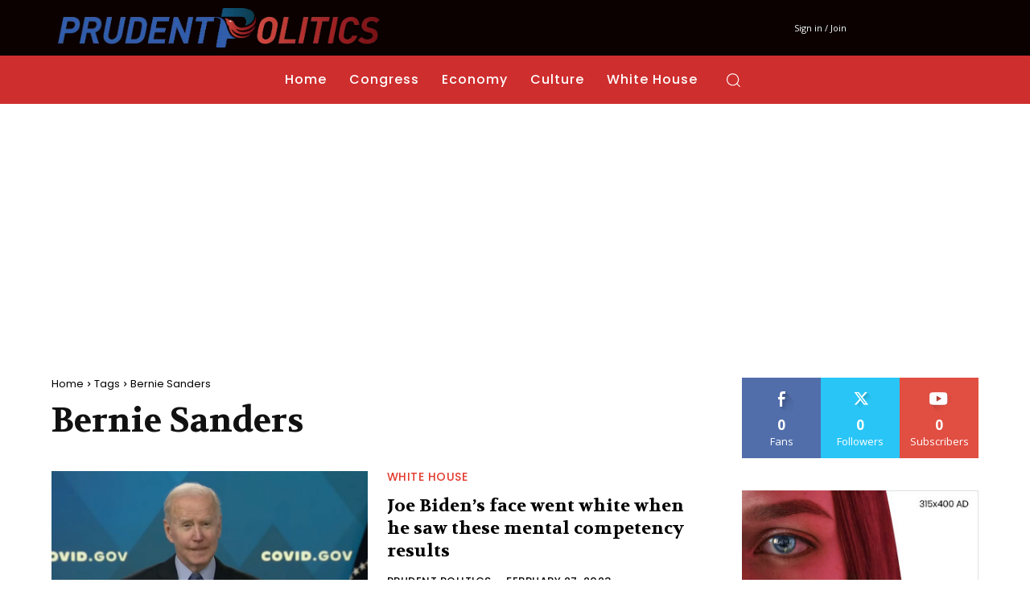

--- FILE ---
content_type: text/html; charset=utf-8
request_url: https://www.google.com/recaptcha/api2/aframe
body_size: 270
content:
<!DOCTYPE HTML><html><head><meta http-equiv="content-type" content="text/html; charset=UTF-8"></head><body><script nonce="-1gKGCN2GkQL_0LEVWKRKw">/** Anti-fraud and anti-abuse applications only. See google.com/recaptcha */ try{var clients={'sodar':'https://pagead2.googlesyndication.com/pagead/sodar?'};window.addEventListener("message",function(a){try{if(a.source===window.parent){var b=JSON.parse(a.data);var c=clients[b['id']];if(c){var d=document.createElement('img');d.src=c+b['params']+'&rc='+(localStorage.getItem("rc::a")?sessionStorage.getItem("rc::b"):"");window.document.body.appendChild(d);sessionStorage.setItem("rc::e",parseInt(sessionStorage.getItem("rc::e")||0)+1);localStorage.setItem("rc::h",'1768992946747');}}}catch(b){}});window.parent.postMessage("_grecaptcha_ready", "*");}catch(b){}</script></body></html>